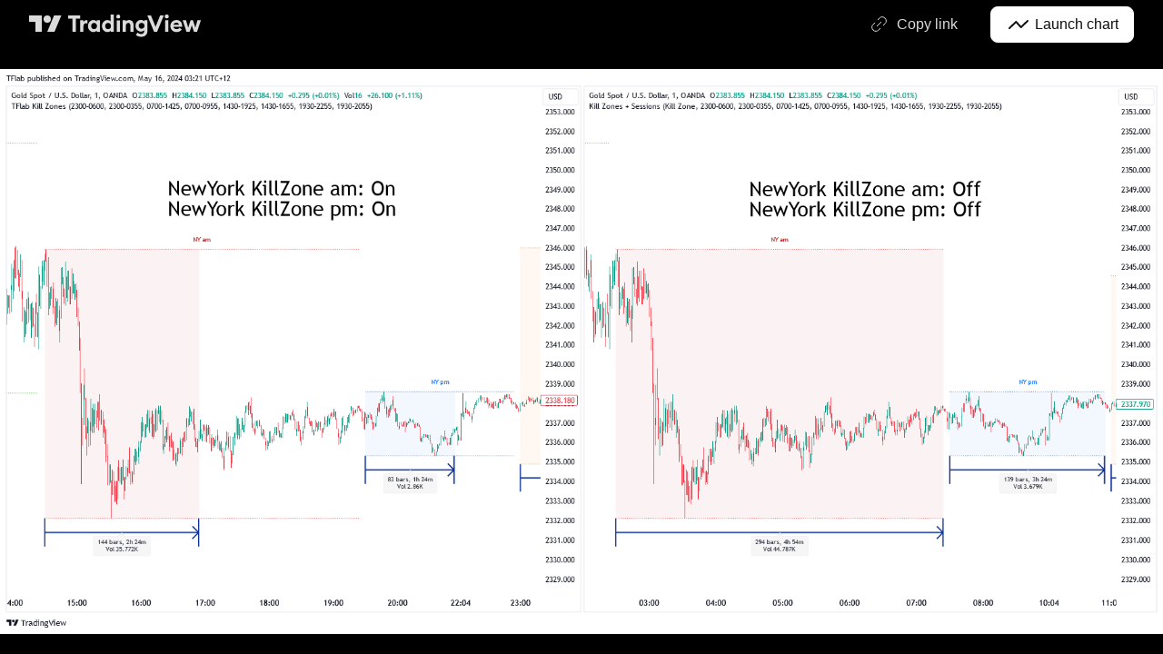

--- FILE ---
content_type: application/javascript; charset=utf-8
request_url: https://static.tradingview.com/static/bundles/snapshot.03d495b43e70e6b277d8.js
body_size: 20306
content:
(self.webpackChunktradingview=self.webpackChunktradingview||[]).push([[40972],{456076:e=>{e.exports={pills:"pills-PVWoXu5j",primary:"primary-PVWoXu5j",gray:"gray-PVWoXu5j",selected:"selected-PVWoXu5j",grouped:"grouped-PVWoXu5j",active:"active-PVWoXu5j",disableActiveOnTouch:"disableActiveOnTouch-PVWoXu5j",disableActiveStateStyles:"disableActiveStateStyles-PVWoXu5j",withGrouped:"withGrouped-PVWoXu5j","quiet-primary":"quiet-primary-PVWoXu5j",green:"green-PVWoXu5j",red:"red-PVWoXu5j",blue:"blue-PVWoXu5j",secondary:"secondary-PVWoXu5j",ghost:"ghost-PVWoXu5j"}},430110:e=>{e.exports={lightButton:"lightButton-bYDQcOkp",link:"link-bYDQcOkp",ltr:"ltr-bYDQcOkp",rtl:"rtl-bYDQcOkp","typography-regular16px":"typography-regular16px-bYDQcOkp","typography-medium16px":"typography-medium16px-bYDQcOkp","typography-regular14px":"typography-regular14px-bYDQcOkp","typography-semibold14px":"typography-semibold14px-bYDQcOkp","typography-semibold16px":"typography-semibold16px-bYDQcOkp",content:"content-bYDQcOkp",visuallyHidden:"visuallyHidden-bYDQcOkp",nowrap:"nowrap-bYDQcOkp",ellipsisContainer:"ellipsisContainer-bYDQcOkp",textWrapContainer:"textWrapContainer-bYDQcOkp",textWrapWithEllipsis:"textWrapWithEllipsis-bYDQcOkp",slot:"slot-bYDQcOkp",caret:"caret-bYDQcOkp",activeCaret:"activeCaret-bYDQcOkp",xsmall:"xsmall-bYDQcOkp",withStartSlot:"withStartSlot-bYDQcOkp",withEndSlot:"withEndSlot-bYDQcOkp",noContent:"noContent-bYDQcOkp",wrap:"wrap-bYDQcOkp",small:"small-bYDQcOkp",medium:"medium-bYDQcOkp"}},306939:e=>{e.exports={button:"button-D4RPB3ZC",iconOnly:"iconOnly-D4RPB3ZC",withStartSlot:"withStartSlot-D4RPB3ZC",withEndSlot:"withEndSlot-D4RPB3ZC",startSlotWrap:"startSlotWrap-D4RPB3ZC",endSlotWrap:"endSlotWrap-D4RPB3ZC",xsmall:"xsmall-D4RPB3ZC",small:"small-D4RPB3ZC",medium:"medium-D4RPB3ZC",large:"large-D4RPB3ZC",xlarge:"xlarge-D4RPB3ZC",content:"content-D4RPB3ZC",link:"link-D4RPB3ZC",blue:"blue-D4RPB3ZC",primary:"primary-D4RPB3ZC",secondary:"secondary-D4RPB3ZC",gray:"gray-D4RPB3ZC",green:"green-D4RPB3ZC",red:"red-D4RPB3ZC",black:"black-D4RPB3ZC",slot:"slot-D4RPB3ZC",stretch:"stretch-D4RPB3ZC",grouped:"grouped-D4RPB3ZC",adjustPosition:"adjustPosition-D4RPB3ZC",firstRow:"firstRow-D4RPB3ZC",firstCol:"firstCol-D4RPB3ZC","no-corner-top-left":"no-corner-top-left-D4RPB3ZC","no-corner-top-right":"no-corner-top-right-D4RPB3ZC","no-corner-bottom-right":"no-corner-bottom-right-D4RPB3ZC","no-corner-bottom-left":"no-corner-bottom-left-D4RPB3ZC",textWrap:"textWrap-D4RPB3ZC",multilineContent:"multilineContent-D4RPB3ZC",primaryText:"primaryText-D4RPB3ZC",secondaryText:"secondaryText-D4RPB3ZC"}},823231:e=>{e.exports={header:"header-eELU9HTa","logo-container":"logo-container-eELU9HTa",logo:"logo-eELU9HTa","logo-text":"logo-text-eELU9HTa",button:"button-eELU9HTa","intent-dark":"intent-dark-eELU9HTa","button-content":"button-content-eELU9HTa","button-text":"button-text-eELU9HTa","button-icon":"button-icon-eELU9HTa","launch-button-content":"launch-button-content-eELU9HTa","launch-button-icon":"launch-button-icon-eELU9HTa","launch-button":"launch-button-eELU9HTa",
toastContainer:"toastContainer-eELU9HTa"}},400578:e=>{e.exports={toastLayerDefault:"toastLayerDefault-YQhlIDDS",defaultPaddings:"defaultPaddings-YQhlIDDS"}},507458:(e,t,n)=>{"use strict";function o(){return navigator.androidClipboard??navigator.clipboard}function r(e){return i(e,null)}function i(e,t){const n=e.files&&e.files.length>0;if(!n&&t&&t.eventPhase>0)return a(t,e),Promise.resolve();if(!n){let t=!1;const n=n=>{n.stopImmediatePropagation(),a(n,e),t=!0};try{document.addEventListener("copy",n,!0),document.execCommand("copy")}finally{document.removeEventListener("copy",n,!0)}if(t)return Promise.resolve()}return async function(e){const t=o();if(!t||!t.write||!window.ClipboardItem)throw new DOMException("ClipboardApi is not supported","NotSupportedError");const n={};for(const t of e.files||[])n[t.type]=t;e.text&&(n["text/plain"]=e.text);e.html&&(n["text/html"]=e.html);return t.write([new window.ClipboardItem(n)])}(e)}function a(e,t){e.preventDefault();const n=e.clipboardData;t.text&&n.setData("text/plain",t.text),t.html&&n.setData("text/html",t.html)}async function s(e,t){const n=o();if("text/plain"===t&&!n.write){const t=await e;return n.writeText(await t.text())}if(!n||!n.write||!window.ClipboardItem)throw new DOMException("ClipboardApi is not supported","NotSupportedError");let r=null;try{r=new window.ClipboardItem({[t]:e})}catch(n){r=new window.ClipboardItem({[t]:await e})}if(r)return n.write([r]);throw new Error("ClipboardApi is not supported")}n.r(t),n.d(t,{copyToClipboard:()=>r,getClipboard:()=>o,writeImpl:()=>i,writePromiseUsingApi:()=>s})},207639:(e,t,n)=>{"use strict";function o(e,...t){return e&&"object"==typeof e?(0===t.length||t.forEach((t=>{null!=t&&"object"==typeof t&&Object.keys(t).forEach((n=>{const i=e[n],a=t[n];if(a===e)return;const s=Array.isArray(a);if(a&&(r(a)||s)){let t;t=s?i&&Array.isArray(i)?i:[]:i&&r(i)?i:{},e[n]=o(t,a)}else void 0!==a&&(e[n]=a)}))})),e):e}function r(e){if(!e||"[object Object]"!==Object.prototype.toString.call(e))return!1;const t=Object.getPrototypeOf(e);if(!t)return!0;const n=Object.hasOwnProperty.toString,o=t.hasOwnProperty("constructor")&&t.constructor;return"function"==typeof o&&n.call(o)===n.call(Object)}n.d(t,{deepExtend:()=>o})},87745:(e,t,n)=>{"use strict";function o(e,t){return t||null==e||("string"==typeof e||Array.isArray(e))&&0===e.length}n.d(t,{isIconOnly:()=>o})},729926:(e,t,n)=>{"use strict";n.d(t,{ButtonGroupContext:()=>o});const o=n(50959).createContext({isInButtonGroup:!1,isGroupPrimary:!1})},643528:(e,t,n)=>{"use strict";n.d(t,{LightAnchorButton:()=>f,LightButton:()=>r.LightButton});var o=n(92874),r=n(25e3),i=n(50959),a=n(14388),s=n(551080),c=n(203323),l=n(8626),u=n(430110),d=n.n(u),p=n(456076),h=n.n(p);function f(e){
const{className:t,isSelected:n,children:r,iconOnly:u,ellipsis:p,showCaret:f,forceDirection:m,endSlot:w,startSlot:g,color:v,variant:y,reference:b,size:_,enableActiveStateStyles:E,renderComponent:S=a.CustomComponentDefaultLink,typography:C,textWrap:x=!1,maxLines:T,style:P={},isActive:O,isPills:D,dataQaId:k,onFocus:A,onBlur:L,onMouseOver:N,onMouseOut:B,onClick:I,isActiveCaret:F,id:R,tabIndex:M,title:U,href:W,rel:V,target:j,role:H,tooltipText:z,...G}=e,Z=(0,l.filterDataProps)(G),Q=(0,l.filterAriaProps)(G),$=x?T??2:1,Y=$>0?{...P,"--ui-lib-light-button-content-max-lines":$}:P;return i.createElement(S,{onFocus:A,onBlur:L,onMouseOver:N,onMouseOut:B,onClick:I,id:R,tabIndex:M,title:U,href:W,rel:V,target:j,role:H,...Z,...Q,className:(0,o.useLightButtonClasses)({...h(),...d()},{className:t,isSelected:n,isActive:O,isPills:D,children:r,iconOnly:u,showCaret:f,forceDirection:m,color:v,variant:y,size:_,enableActiveStateStyles:E,typography:C,textWrap:x,isLink:!0,endSlot:w,startSlot:g}),reference:(0,s.isomorphicRef)(b),style:Y,dataQaId:k},i.createElement(c.LightButtonContent,{showCaret:f,isActiveCaret:f&&(D||O||n||F),iconOnly:u,ellipsis:p,textWrap:x,endSlot:w,startSlot:g,tooltipText:z},r))}},92874:(e,t,n)=>{"use strict";n.d(t,{useLightButtonClasses:()=>u});var o=n(50959),r=n(497754),i=n.n(r),a=n(728804),s=n(87745),c=n(301792),l=n(729926);const u=(e,t,n)=>{const r=(0,o.useContext)(a.CustomBehaviourContext),{className:u,isSelected:d,children:p,showCaret:h,forceDirection:f,iconOnly:m,color:w="gray",variant:g="primary",size:v="medium",enableActiveStateStyles:y=r.enableActiveStateStyles,typography:b,isLink:_=!1,textWrap:E,isPills:S,isActive:C,startSlot:x,endSlot:T}=t,P=e[`typography-${((e,t,n)=>{if(n){const e=n.replace(/^\D+/g,"");return t?`semibold${e}`:n}switch(e){case"xsmall":return t?"semibold14px":"regular14px";case"small":case"medium":return t?"semibold16px":"regular16px";default:return""}})(v,d||S,b||void 0)}`],O=(0,o.useContext)(c.ControlGroupContext),{isInButtonGroup:D,isGroupPrimary:k}=(0,o.useContext)(l.ButtonGroupContext);return i()(u,e.lightButton,_&&e.link,C&&e.active,d&&e.selected,(0,s.isIconOnly)(p,m)&&e.noContent,!!x&&e.withStartSlot,(h||!!T)&&e.withEndSlot,n&&e.withGrouped,f&&e[f],e[k?"primary":g],e[k?"gray":w],e[v],P,!y&&e.disableActiveStateStyles,O.isGrouped&&e.grouped,E&&e.wrap,D&&e.disableActiveOnTouch,S&&e.pills)}},203323:(e,t,n)=>{"use strict";n.d(t,{LightButtonContent:()=>f});var o=n(50959),r=n(497754),i=n.n(r),a=n(843085),s=n(87745),c=n(79205),l=n(602948),u=n.n(l),d=n(430110),p=n.n(d);const h=e=>o.createElement(c.Icon,{className:i()(p().caret,e&&p().activeCaret),icon:u()});function f(e){const{showCaret:t,iconOnly:n,ellipsis:r=!0,textWrap:c,tooltipText:l,children:u,endSlot:d,startSlot:f,isActiveCaret:m}=e;[d,t].filter((e=>!!e));return o.createElement(o.Fragment,null,f&&o.createElement("span",{className:i()(p().slot,p().startSlot)},f),!(0,s.isIconOnly)(u,n)&&o.createElement("span",{
className:i()(p().content,!c&&p().nowrap,"apply-overflow-tooltip","apply-overflow-tooltip--check-children-recursively","apply-overflow-tooltip--allow-text"),"data-overflow-tooltip-text":l??(0,a.getTextForTooltip)(u)},c||r?o.createElement(o.Fragment,null,o.createElement("span",{className:i()(!c&&r&&p().ellipsisContainer,c&&p().textWrapContainer,c&&r&&p().textWrapWithEllipsis)},u),o.createElement("span",{className:p().visuallyHidden,"aria-hidden":!0},u)):o.createElement(o.Fragment,null,u,o.createElement("span",{className:p().visuallyHidden,"aria-hidden":!0},u))),d&&o.createElement("span",{className:i()(p().slot,p().endSlot)},d),t&&h(m))}},25e3:(e,t,n)=>{"use strict";n.d(t,{LightButton:()=>p});var o=n(50959),r=n(301792),i=n(92874),a=n(203323),s=n(8626),c=n(430110),l=n.n(c),u=n(456076),d=n.n(u);function p(e){const{isGrouped:t}=o.useContext(r.ControlGroupContext),{reference:n,className:c,isSelected:u,children:p,iconOnly:h,ellipsis:f,showCaret:m,forceDirection:w,endSlot:g,startSlot:v,color:y,variant:b,size:_,enableActiveStateStyles:E,typography:S,textWrap:C=!1,maxLines:x,style:T={},isPills:P,isActive:O,tooltipText:D,role:k,dataQaId:A,name:L,onFocus:N,onBlur:B,onMouseEnter:I,onMouseLeave:F,onMouseOver:R,onMouseOut:M,onClick:U,onAnimationEnd:W,onPointerOver:V,onPointerOut:j,onKeyDown:H,autoFocus:z,isActiveCaret:G,id:Z,disabled:Q,tabIndex:$,value:Y,title:X,type:q,...K}=e,J=(0,s.filterDataProps)(K),ee=(0,s.filterAriaProps)(K),te=C?x??2:1,ne=te>0?{...T,"--ui-lib-light-button-content-max-lines":te}:T;return o.createElement("button",{name:L,onFocus:N,onBlur:B,onMouseEnter:I,onMouseLeave:F,onMouseOver:R,onMouseOut:M,onClick:U,onAnimationEnd:W,onPointerOver:V,onPointerOut:j,onKeyDown:H,autoFocus:z,id:Z,disabled:Q,tabIndex:$,value:Y,title:X,type:q,"data-qa-id":A,...J,...ee,className:(0,i.useLightButtonClasses)({...d(),...l()},{className:c,isSelected:u,children:p,iconOnly:h,showCaret:m,forceDirection:w,endSlot:g,startSlot:v,color:y,variant:b,size:_,enableActiveStateStyles:E,typography:S,textWrap:C,isPills:P,isActive:O},t),ref:n,style:ne,role:k},o.createElement(a.LightButtonContent,{showCaret:m,isActiveCaret:m&&(P||O||u||G),iconOnly:h,ellipsis:f,textWrap:C,tooltipText:D,endSlot:g,startSlot:v},p))}},311239:(e,t,n)=>{"use strict";n.d(t,{SquareAnchorButton:()=>d.SquareAnchorButton,SquareButton:()=>u});var o=n(221191),r=n(50959),i=n(843085),a=n(301792),s=n(8626);function c(e,t){return n=>{if(t)return n.preventDefault(),void n.stopPropagation();e?.(n)}}function l(e){const{className:t,color:n,variant:o,size:r,stretch:i,iconOnly:a,startSlot:c,endSlot:l,primaryText:u,secondaryText:d,...p}=e;return{...p,...(0,s.filterDataProps)(e),...(0,s.filterAriaProps)(e)}}function u(e){const{reference:t,tooltipText:n,disabled:s,onClick:u,onMouseOver:d,onMouseOut:p,onMouseDown:h,onMouseEnter:f,"aria-disabled":m,...w}=e,{isGrouped:g,cellState:v,disablePositionAdjustment:y}=(0,r.useContext)(a.ControlGroupContext),b=(0,o.getSquareButtonClasses)({...w,isGrouped:g,cellState:v,disablePositionAdjustment:y
}),_=n??(e.primaryText?[e.primaryText,e.secondaryText].join(" "):(0,i.getTextForTooltip)(e.children));return r.createElement("button",{...l(w),"aria-disabled":s||m,tabIndex:e.tabIndex??(s?-1:0),className:b,ref:t,onClick:c(u,s),onMouseDown:c(h,s),onMouseOver:c(d,s),onMouseOut:c(p,s),onMouseEnter:c(f,s),"data-overflow-tooltip-text":_},r.createElement(o.SquareButtonContent,{...w}))}var d=n(951144)},951144:(e,t,n)=>{"use strict";n.d(t,{SquareAnchorButton:()=>c});var o=n(50959),r=n(301792),i=n(8626),a=n(221191);function s(e){const{className:t,color:n,variant:o,size:r,stretch:a,iconOnly:s,startSlot:c,endSlot:l,...u}=e;return{...u,...(0,i.filterDataProps)(e),...(0,i.filterAriaProps)(e)}}function c(e){const{reference:t}=e,{isGrouped:n,cellState:i,disablePositionAdjustment:c}=(0,o.useContext)(r.ControlGroupContext),l=(0,a.getSquareButtonClasses)({...e,isGrouped:n,cellState:i,disablePositionAdjustment:c,isAnchor:!0});return o.createElement("a",{...s(e),className:l,ref:t},o.createElement(a.SquareButtonContent,{...e}))}},221191:(e,t,n)=>{"use strict";n.d(t,{SquareButtonContent:()=>d,getSquareButtonClasses:()=>u});var o=n(50959),r=n(497754),i=n.n(r),a=n(307754),s=n(306939),c=n.n(s);const l="apply-overflow-tooltip apply-overflow-tooltip--check-children-recursively apply-overflow-tooltip--allow-text apply-common-tooltip";function u(e){const{size:t="medium",variant:n="primary",color:o="brand",stretch:r=!1,startSlot:s,endSlot:u,iconOnly:d=!1,className:p,isGrouped:h,cellState:f,disablePositionAdjustment:m=!1,primaryText:w,secondaryText:g,isAnchor:v=!1}=e,y="brand"===o?"black":o,b=function(e){let t="";return 0!==e&&(1&e&&(t=i()(t,c()["no-corner-top-left"])),2&e&&(t=i()(t,c()["no-corner-top-right"])),4&e&&(t=i()(t,c()["no-corner-bottom-right"])),8&e&&(t=i()(t,c()["no-corner-bottom-left"]))),t}((0,a.getGroupCellRemoveRoundBorders)(f)),_=d&&(s||u);return i()(p,c().button,c()[t],c()[y],c()[n],r&&c().stretch,s&&c().withStartIcon,u&&c().withEndIcon,_&&c().iconOnly,b,h&&c().grouped,h&&!m&&c().adjustPosition,h&&f.isTop&&c().firstRow,h&&f.isLeft&&c().firstCol,w&&g&&c().multilineContent,v&&c().link,l)}function d(e){const{startSlot:t,iconOnly:n,children:r,endSlot:a,primaryText:s,secondaryText:u}=e;if(t&&a&&n)return o.createElement("span",{className:i()(c().slot,c().startSlotWrap)},t);const d=n&&(t??a),p=!t&&!a&&!n&&!r&&s&&u;return o.createElement(o.Fragment,null,t&&o.createElement("span",{className:i()(c().slot,c().startSlotWrap)},t),r&&!d&&o.createElement("span",{className:c().content},r),a&&o.createElement("span",{className:i()(c().slot,c().endSlotWrap)},a),p&&!d&&function(e){return e.primaryText&&e.secondaryText&&o.createElement("div",{className:i()(c().textWrap,l)},o.createElement("span",{className:c().primaryText}," ",e.primaryText," "),"string"==typeof e.secondaryText?o.createElement("span",{className:c().secondaryText}," ",e.secondaryText," "):o.createElement("span",{className:c().secondaryText},o.createElement("span",null,e.secondaryText.firstLine),o.createElement("span",null,e.secondaryText.secondLine)))}(e))}},301792:(e,t,n)=>{
"use strict";n.d(t,{ControlGroupContext:()=>i,defaultCellState:()=>r});var o=n(50959);const r={isTop:!0,isRight:!0,isBottom:!0,isLeft:!0},i=o.createContext({isGrouped:!1,cellState:r})},307754:(e,t,n)=>{"use strict";function o(e){let t=0;return e.isTop&&e.isLeft||(t+=1),e.isTop&&e.isRight||(t+=2),e.isBottom&&e.isLeft||(t+=8),e.isBottom&&e.isRight||(t+=4),t}n.d(t,{getGroupCellRemoveRoundBorders:()=>o})},834995:(e,t,n)=>{"use strict";function o(e){const{reference:t,...n}=e;return{...n,ref:t}}n.d(t,{renameRef:()=>o})},14388:(e,t,n)=>{"use strict";n.d(t,{CustomComponentDefaultLink:()=>i});var o=n(50959),r=n(834995);function i(e){const{dataQaId:t,...n}=e;return o.createElement("a",{"data-qa-id":t,...(0,r.renameRef)(n)})}o.PureComponent},728804:(e,t,n)=>{"use strict";n.d(t,{CustomBehaviourContext:()=>o,presetDefault:()=>r,presetPlatform:()=>i});const o=(0,n(50959).createContext)({enableActiveStateStyles:!0});o.displayName="CustomBehaviourContext";const r={enableActiveStateStyles:!0},i={enableActiveStateStyles:!1}},909358:(e,t,n)=>{"use strict";n.d(t,{useIsFirstRender:()=>r,useIsNonFirstRender:()=>i});var o=n(50959);function r(){const[e,t]=(0,o.useState)(!0);return(0,o.useEffect)((()=>{t(!1)}),[]),e}function i(){return!r()}},132734:(e,t,n)=>{"use strict";n.d(t,{Icon:()=>r});var o=n(50959);const r=o.forwardRef(((e,t)=>{const{icon:n="",title:r,ariaLabel:i,ariaLabelledby:a,ariaHidden:s,...c}=e,l=!!(r||i||a);return o.createElement("span",{role:"img",...c,ref:t,"aria-label":i,"aria-labelledby":a,"aria-hidden":s||!l,title:r,dangerouslySetInnerHTML:{__html:n}})}))},79205:(e,t,n)=>{"use strict";n.d(t,{Icon:()=>o.Icon});var o=n(132734)},430495:(e,t,n)=>{"use strict";n.d(t,{Portal:()=>l,PortalContext:()=>u});var o=n(50959),r=n(632227),i=n(942762),a=n(351290),s=n(593110),c=n(692822);class l extends o.PureComponent{constructor(){super(...arguments),this._uuid=(0,i.nanoid)()}componentWillUnmount(){this._manager().removeWindow(this._uuid)}render(){const e=this._manager().ensureWindow(this._uuid,this.props.layerOptions);e.style.top=this.props.top||"",e.style.bottom=this.props.bottom||"",e.style.left=this.props.left||"",e.style.right=this.props.right||"",e.style.pointerEvents=this.props.pointerEvents||"";const t=this.props.className;return t&&("string"==typeof t?e.classList.add(t):e.classList.add(...t)),this.props.shouldTrapFocus&&!e.hasAttribute(s.FOCUS_TRAP_DATA_ATTRIBUTE)&&e.setAttribute(s.FOCUS_TRAP_DATA_ATTRIBUTE,"true"),this.props["aria-hidden"]&&e.setAttribute("aria-hidden","true"),r.createPortal(o.createElement(u.Provider,{value:this},this.props.children),e)}moveToTop(){this._manager().moveToTop(this._uuid)}_manager(){return null===this.context?(0,a.getRootOverlapManager)():this.context}}l.contextType=c.SlotContext;const u=o.createContext(null)},692822:(e,t,n)=>{"use strict";n.d(t,{Slot:()=>r,SlotContext:()=>i});var o=n(50959);class r extends o.Component{shouldComponentUpdate(){return!1}render(){return o.createElement("div",{style:{position:"fixed",zIndex:150,left:0,top:0},ref:this.props.reference})}}const i=o.createContext(null)},
8626:(e,t,n)=>{"use strict";function o(e){return i(e,a)}function r(e){return i(e,s)}function i(e,t){const n=Object.entries(e).filter(t),o={};for(const[e,t]of n)o[e]=t;return o}function a(e){const[t,n]=e;return 0===t.indexOf("data-")&&"string"==typeof n}function s(e){return 0===e[0].indexOf("aria-")}function c(e,t){const n=o(e);return t&&(n["data-qa-id"]=t),n}n.d(t,{filterAriaProps:()=>r,filterCheckedDataProps:()=>c,filterDataProps:()=>o,filterProps:()=>i,isAriaAttribute:()=>s,isDataAttribute:()=>a})},593110:(e,t,n)=>{"use strict";n.d(t,{FOCUS_TRAP_DATA_ATTRIBUTE:()=>o});const o="data-focus-trap"},889144:(e,t,n)=>{"use strict";n.d(t,{getFirstFocusableDescendant:()=>s,getLastFocusableDescendant:()=>c,getNextFocusable:()=>a});var o=n(355734),r=n(873509);const i=(e=document.documentElement)=>(0,r.getSelectorTreeWalker)(e,o.FOCUSABLE_SELECTOR);function a(e,t){const n=i(t);return n.currentNode=e,n.nextNode()}function s(e){const t=i(e);return(0,r.getFirstDescendant)(t)}function c(e){const t=i(e);return(0,r.getLastDescendant)(t)}},843085:(e,t,n)=>{"use strict";n.d(t,{getTextForTooltip:()=>a});var o=n(50959);const r=e=>(0,o.isValidElement)(e)&&Boolean(e.props.children),i=(e,t=!0)=>null==e||"boolean"==typeof e||"{}"===JSON.stringify(e)?"":e.toString()+(t?" ":""),a=e=>Array.isArray(e)||(0,o.isValidElement)(e)?o.Children.toArray(e).reduce(((e,t)=>{let n="";return n=(0,o.isValidElement)(t)&&r(t)?a(t.props.children):(0,o.isValidElement)(t)&&!r(t)?"":i(t),e.concat(n)}),"").trim():i(e,!1)},242956:(e,t,n)=>{"use strict";n.d(t,{ignoreOnSSR:()=>i});var o=n(50959),r=n(909358);function i(e){return t=>(0,r.useIsNonFirstRender)()?o.createElement(e,{...t}):null}},551080:(e,t,n)=>{"use strict";function o(e){return t=>{e.forEach((e=>{"function"==typeof e?e(t):null!=e&&(e.current=t)}))}}function r(e){return o([e])}n.d(t,{isomorphicRef:()=>r,mergeRefs:()=>o})},351290:(e,t,n)=>{"use strict";n.d(t,{OverlapManager:()=>a,getRootOverlapManager:()=>c});var o=n(650151),r=n(593110);class i{constructor(){this._storage=[]}add(e){this._storage.push(e)}remove(e){this._storage=this._storage.filter((t=>e!==t))}has(e){return this._storage.includes(e)}getItems(){return this._storage}}class a{constructor(e=document){this._storage=new i,this._windows=new Map,this._index=0,this._document=e,this._container=e.createDocumentFragment()}setContainer(e){const t=this._container,n=null===e?this._document.createDocumentFragment():e;!function(e,t){Array.from(e.childNodes).forEach((e=>{e.nodeType===Node.ELEMENT_NODE&&t.appendChild(e)}))}(t,n),this._container=n}registerWindow(e){this._storage.has(e)||this._storage.add(e)}ensureWindow(e,t={position:"fixed",direction:"normal"}){const n=this._windows.get(e);if(void 0!==n)return n;this.registerWindow(e);const o=this._document.createElement("div");if(o.style.position=t.position,o.style.zIndex=this._index.toString(),o.dataset.id=e,void 0!==t.index){const e=this._container.childNodes.length;if(t.index>=e)this._container.appendChild(o);else if(t.index<=0)this._container.insertBefore(o,this._container.firstChild);else{
const e=this._container.childNodes[t.index];this._container.insertBefore(o,e)}}else"reverse"===t.direction?this._container.insertBefore(o,this._container.firstChild):this._container.appendChild(o);return this._windows.set(e,o),++this._index,o}unregisterWindow(e){this._storage.remove(e);const t=this._windows.get(e);void 0!==t&&(null!==t.parentElement&&t.parentElement.removeChild(t),this._windows.delete(e))}getZindex(e){const t=this.ensureWindow(e);return parseInt(t.style.zIndex||"0")}moveLastWindowToTop(){const e=this._storage.getItems(),t=e[e.length-1];t&&this.moveToTop(t)}moveToTop(e){if(this.getZindex(e)!==this._index){const t=this.ensureWindow(e);this._windows.forEach(((e,n)=>{e.hasAttribute(r.FOCUS_TRAP_DATA_ATTRIBUTE)&&e.setAttribute(r.FOCUS_TRAP_DATA_ATTRIBUTE,e===t?"true":"false")})),t.style.zIndex=(++this._index).toString()}}removeWindow(e){this.unregisterWindow(e)}}const s=new WeakMap;function c(e=document){const t=e.getElementById("overlap-manager-root");if(null!==t)return(0,o.ensureDefined)(s.get(t));{const t=new a(e),n=function(e){const t=e.createElement("div");return t.style.position="absolute",t.style.zIndex=150..toString(),t.style.top="0px",t.style.left="0px",t.id="overlap-manager-root",t.dataset.qaId="overlap-manager-root",t}(e);return s.set(n,t),t.setContainer(n),e.body.appendChild(n),t}}},927301:(e,t,n)=>{"use strict";n.r(t),n.d(t,{capitalizeFirstLetterInWord:()=>f,decodeHTMLEntities:()=>l,encodeHTMLEntities:()=>u,getFirstSegmentOrCodePointString:()=>m,htmlEscape:()=>d,removeSpaces:()=>h,removeTags:()=>p});const o=/[<"'&>]/g,r=e=>`&#${e.charCodeAt(0)};`,i={"&lt;":"<","&gt;":">","&quot;":'"',"&apos;":"'","&amp;":"&","&#60;":"<","&#62;":">","&#34;":'"',"&#39;":"'","&#039;":"'","&#38;":"&"},a=Object.assign({},...Object.entries(i).map((([e,t])=>({[t]:e})))),s=new RegExp(Object.keys(i).join("|"),"g"),c=new RegExp(Object.keys(a).join("|"),"g");function l(e){return e.replace(s,(e=>i[e]||e))}function u(e){return e.replace(c,(e=>a[e]||e))}function d(e){return e.replace(o,r)}function p(e=""){return e.replace(/(<([^>]+)>)/gi,"")}function h(e=""){return e.replace(/\s+/g,"")}function f(e=""){return e.replace(/\b\w/g,(e=>e.toUpperCase()))}function m(e){const t=Intl.Segmenter;if(t){const n=new t(void 0,{granularity:"grapheme"}),[{segment:o}={segment:null}]=n.segment(e);return o?.toUpperCase()??null}{const t=e.codePointAt(0);return t?String.fromCodePoint(t).toUpperCase():null}}},395975:(e,t,n)=>{"use strict";n.r(t),n.d(t,{ToastLayerDefault:()=>h,initToastLayerDefault:()=>f});var o=n(50959),r=n(924230);const i=o.lazy((async()=>({
default:(await Promise.all([n.e(14186),n.e(26184),n.e(29903),n.e(24840),n.e(7204),n.e(12874),n.e(20541),n.e(68650),n.e(6656),n.e(97406),n.e(51307),n.e(62560),n.e(92124),n.e(98703),n.e(4857),n.e(94425),n.e(68448),n.e(35711),n.e(28903),n.e(96421),n.e(86623),n.e(21147),n.e(30184),n.e(87844),n.e(67007),n.e(96046),n.e(93973),n.e(35336),n.e(51384),n.e(32945),n.e(3975),n.e(74150),n.e(668),n.e(14983),n.e(64561),n.e(66541),n.e(62306),n.e(28223),n.e(65329),n.e(31009),n.e(65826),n.e(30297),n.e(40050),n.e(2373),n.e(53287),n.e(16035),n.e(93500),n.e(10324),n.e(35756)]).then(n.bind(n,50097))).ToastLayer})));function a(){return o.createElement(r.IsomorphicSuspense,{fallback:null},o.createElement(i,null))}var s=n(430495),c=n(904237),l=n(351290),u=n(242956),d=n(400578),p=n.n(d);const h=(0,u.ignoreOnSSR)((e=>{const{className:t,disableDefaultPaddings:n}=e;return o.createElement(s.Portal,{className:[t,p().toastLayerDefault,n?void 0:p().defaultPaddings]},o.createElement(a,null))}));function f(e={}){const t=(0,l.getRootOverlapManager)().ensureWindow("toasts-layer-container-default");t.classList.add(p().toastLayerDefault),e.className&&t.classList.add(e.className),e.disableDefaultPaddings||t.classList.add(p().defaultPaddings);const n=(0,c.createRoot)(t),r=o.createElement(a);n.render(r)}},62374:(e,t,n)=>{"use strict";n.d(t,{evercookie:()=>r});n(824293);var o=n(66974);const r=new window.evercookie({domain:(0,o.isProd)()?".tradingview.com":location.hostname,lso:!1})},376240:(e,t,n)=>{"use strict";n.d(t,{initFromInitData:()=>i});var o=n(588948),r=n(909740);function i(){(0,o.updateInitData)();const e=(0,o.getInitData)();!r.watchedTheme.value()&&"theme"in e&&(0,r.setTheme)(e.theme)}},909740:(e,t,n)=>{"use strict";n.d(t,{setTheme:()=>r,watchedTheme:()=>o});const o=new(n(77294).WatchedValue);function r(e){o.setValue(e)}o.subscribe((e=>{!function(e,t=window){const n="theme-"+e,o=t.document.documentElement.classList;for(const e of Array.from(o))e.startsWith("theme-")&&e!==n&&o.remove(e);o.add(n),t.document.documentElement.dataset.theme=e}(e,window)}))},345848:(e,t,n)=>{"use strict";n.d(t,{disableTrackingEvents:()=>c,trackEvent:()=>s});var o=n(735566),r=n(313266);n(251954);const i=(0,o.getLogger)("Common.TrackEvent");let a=!1;const s=(e,t,n)=>{if(a)return;let o=(e?e+":":"")+t;n&&(o+=" "+n),i.logNormal(o),(0,r.isFeaturesetEnabled)("widget")||!window._UNIT_TESTS&&window.gtag&&window.gtag("event",t,{event_category:e,event_label:n})};function c(){a=!0}},494966:(e,t,n)=>{"use strict";n.d(t,{safeShortName:()=>r});var o=n(149340);function r(e){try{return(0,o.shortName)(e)}catch(t){return e}}},923872:(e,t,n)=>{"use strict";n.d(t,{useIsServer:()=>i});var o=n(50959);const r=()=>()=>{};function i(){return(0,o.useSyncExternalStore)(r,(()=>!1),(()=>!0))}},924230:(e,t,n)=>{"use strict";n.d(t,{IsomorphicSuspense:()=>i});var o=n(50959),r=n(923872);function i(e){const{fallback:t}=e;return(0,r.useIsServer)()?o.createElement(o.Fragment,null,t):o.createElement(o.Suspense,{...e})}},149340:e=>{"use strict";var t=[{d:"E-Mini S&P 500",t:"ES"},{d:"E-Mini Nasdaq 100",t:"NQ"},{
d:"Gold",t:"GC"},{d:"Silver",t:"SI"},{d:"Crude Oil WTI",t:"CL"},{d:"Natural Gas",t:"NG"},{d:"Australian Dollar",t:"6A"},{d:"Australian Dollar (Floor)",t:"AD"},{d:"Euro FX",t:"6E"},{d:"Euro FX (Floor)",t:"EC"},{d:"Corn",t:"ZC"},{d:"Corn (Floor)",t:"C"},{d:"Eurodollar",t:"GE"},{d:"Eurodollar (Floor)",t:"ED"}],n=function(){var e=[{pattern:"(",ctor:i},{pattern:")",ctor:a},{pattern:"+",ctor:c},{pattern:"-",ctor:l},{pattern:"*",ctor:u},{pattern:"/",ctor:d},{pattern:"^",ctor:p},{pattern:/\d+(?:\.\d*|(?![a-zA-Z0-9_!:.&]))|\.\d+/,ctor:w},{pattern:/\./,ctor:y},{pattern:/[a-zA-Z0-9_\u0370-\u1FFF_\u2E80-\uFFFF][a-zA-Z0-9_\u0020\u0370-\u1FFF_\u2E80-\uFFFF_!|:.&]*|'.+?'/,ctor:m},{pattern:/'[^']*/,ctor:v},{pattern:/[\0-\x20\s]+/,ctor:r}];function n(e,t){var n=function(){};return n.prototype=t.prototype,e.prototype=new n,e}function o(){}function r(e){this.value=e}function i(){}function a(){}function s(){}function c(){}function l(){}function u(){}function d(){}function p(){}o.prototype.toString=function(){return this.value},n(r,o),n(i,o),i.prototype.value="(",n(a,o),a.prototype.value=")",n(s,o),n(c,s),c.prototype.value="+",c.prototype.precedence=0,c.prototype.commutative=!0,n(l,s),l.prototype.value="-",l.prototype.precedence=0,l.prototype.commutative=!1,n(u,s),u.prototype.value="*",u.prototype.precedence=1,u.prototype.commutative=!0,n(d,s),d.prototype.value="/",d.prototype.precedence=1,d.prototype.commutative=!1,n(p,s),p.prototype.value="^",p.prototype.precedence=2,p.prototype.commutative=!1;var h=/^'?(?:([A-Z0-9_]+):)?(.*?)'?$/i,f=/[+\-/*]/;function m(e){this.value=e}function w(e){this.value=e}function g(e){this.value=e}function v(){m.apply(this,arguments)}function y(){w.apply(this,arguments)}n(m,o),m.prototype.toString=function(){if(this.hasOwnProperty("_ticker")){var e=f.test(this._ticker)?"'":"";return e+(this._exchange?this._exchange+":":"")+this._ticker+e}return this.value},m.prototype.parse=function(){var e=h.exec(this.value);e[1]&&(this._exchange=e[1]),this._ticker=e[2]},m.prototype.parseAsFutures=function(){this.hasOwnProperty("_ticker")||this.parse();for(var e=function(e){return t.some((function(t){return t.t===e}))},n=2;n>=1;--n){var o=this._ticker.slice(0,n);if(e(o)){this._root=o,this._contract=this._ticker.slice(n);break}}},m.prototype.exchange=function(e){if(this.hasOwnProperty("_ticker")||this.parse(),!(arguments.length>0))return this._exchange;null==e?delete this._exchange:this._exchange=e+""},m.prototype.ticker=function(e){if(this.hasOwnProperty("_ticker")||this.parse(),!(arguments.length>0))return this._ticker;null==e?delete this._ticker:this._ticker=e+"",delete this._root,delete this._contract},m.prototype.root=function(e){if(this.hasOwnProperty("_root")||this.parseAsFutures(),!(arguments.length>0))return this._root;null==e?delete this._root:(this._root=e+"",this._root&&(this._ticker=this._root+(this._contract||"")))},m.prototype.contract=function(e){if(this.hasOwnProperty("_contract")||this.parseAsFutures(),!(arguments.length>0))return this._root;null==e?delete this._contract:(this._contract=e+"",
this._root&&(this._ticker=this._root+this._contract))},n(w,o),w.prototype.toString=function(){return this.hasOwnProperty("_normalizedValue")?this._normalizedValue:this.value},w.prototype.parse=function(){this._normalizedValue=this.value.replace(/^0+|\.0*$/g,"").replace(/(\.\d*?)0+$/,"$1").replace(/^(\.|$)/,"0$1")},g.prototype.toString=function(){return this.value},n(v,m),v.prototype.isIncomplete=!0,v.prototype.incompleteSuggest=function(){if("'"!==this.value)return String("'")},n(y,w),y.prototype.isIncomplete=!0;var b=new RegExp(e.map((function(e){return"("+("string"==typeof e.pattern?e.pattern.replace(/[\^$()[\]{}*+?|\\]/g,"\\$&"):e.pattern.source)+")"})).concat(".").join("|"),"g");function _(t,n){var o,i=[];e:for(;o=b.exec(t);){for(var a=e.length;a--;)if(o[a+1]){if(e[a].ctor){var s=new e[a].ctor(o[a+1]);s._offset=o.index,i.push(s)}continue e}var c=new g(o[0]);c._offset=o.index,i.push(c)}if(n&&n.recover){var l;for(a=i.length;a--;){var u=i[a];if(u instanceof w||u instanceof m){if(void 0!==l){var d=new m(""),p=i.splice(a,l-a+1,d);d.value=p.map((function(e){return e.value})).join("")}l=a}else u instanceof r||(l=void 0)}}return i}function E(e){for(var t=[],n=0;n<e.length;n++)e[n]instanceof r||t.push(e[n]);return t}function S(e){e=E(e);for(var t,n=[],o=[],r=0;r<e.length;r++){var c=e[r];if(c instanceof s)o.length&&o[o.length-1].minPrecedence>c.precedence&&(o[o.length-1].minPrecedence=c.precedence);else if(c instanceof i)o.push(t={minPrecedence:1/0,openBraceIndex:r});else if(c instanceof a){var l=e[(t=o.pop()).openBraceIndex-1],u=e[r+1];u instanceof s&&!(u.precedence<=t.minPrecedence)||!(!(l instanceof s)||l.precedence<t.minPrecedence||l.precedence===t.minPrecedence&&l.commutative)||(n.unshift(t.openBraceIndex),n.push(r),o.length&&o[o.length-1].minPrecedence>t.minPrecedence&&(o[o.length-1].minPrecedence=t.minPrecedence))}}for(r=n.length;r--;)e.splice(n[r],1);return e}function C(e){if("string"!=typeof e)throw new TypeError("expression must be a string");return(e=_(e)).filter((function(e){return e instanceof m})).map((function(e){return e.exchange()})).filter((function(e){return e}))}function x(e){return 1!==(e=C(e)).length?null:e[0]}function T(e,t){return(e=C(e)).some((function(e){return t.includes((e||"").toUpperCase())}))}function P(e){return e.join("")}return{tokenize:_,validate:function(e){for(var t="init",n="var",o=t,c={warnings:[],errors:[],isEmpty:!0},l=[],u=0;u<e.length;u++){if(!((p=e[u])instanceof r)){if(delete c.isEmpty,p.isIncomplete){var d={status:"incomplete",reason:"incomplete_token",offset:p._offset,token:p};if(p.incompleteSuggest&&(d.recover={append:p.incompleteSuggest()}),c.warnings.push(d),u!==e.length-1){d.status="error";continue}}if(p instanceof m||p instanceof w){if(o===n){c.errors.push({status:"error",reason:"unexpected_token",offset:p._offset,token:p});continue}o=n}else if(p instanceof s){if(o!==n){c.errors.push({status:"error",reason:"unexpected_token",offset:p._offset,token:p});continue}o="operator"}else if(p instanceof i){if(o===n){c.errors.push({status:"error",reason:"unexpected_token",
offset:p._offset,token:p});continue}l.push(p),o=t}else if(p instanceof a){if(o!==n){c.errors.push({status:"error",reason:"unexpected_token",offset:p._offset,token:p});continue}l.pop()||c.errors.push({status:"error",reason:"unbalanced_brace",offset:p._offset,token:p,recover:{prepend:new i}}),o=n}else p instanceof g&&c.errors.push({status:"error",reason:"unparsed_entity",offset:p._offset,token:p})}}for(c.braceBalance=l.length,o!==n&&c.warnings.push({status:"incomplete"});l.length;){var p;d={status:"incomplete",reason:"unbalanced_brace",offset:(p=l.pop())._offset,token:p};o===n&&(d.recover={append:new a}),c.warnings.push(d)}return c.currentState=o,0===c.warnings.length&&delete c.warnings,0===c.errors.length&&delete c.errors,c},factorOutBraces:S,normalizeTokens:function(e){for(var t=0;t<e.length;t++)e[t].parse&&e[t].parse();return e},flip:function(e){var t=function(e){for(var t,n=0,o=1,c=2,l=3,u=n,p=0,h=0;h<e.length;h++){var f=e[h];if(!(f instanceof r))switch(u){case n:if(!(f instanceof w&&1==+f.value))return!1;u=o;break;case o:if(!(u===o&&f instanceof d))return!1;u=c,t=h+1;break;case c:if(f instanceof i)u=l,p=1;else if(f instanceof s)return!1;break;case l:f instanceof i?p++:f instanceof a&&--p<=0&&(u=c)}}return e.slice(t)}(e);return S(t||[new w("1"),new d,new i].concat(e).concat(new a))},hasBatsSymbols:function(e){return T(e,["BATS"])},hasEodSymbols:function(e){return(e=x(e))&&-1!==e.toUpperCase().indexOf("_EOD")},hasChxjpySymbols:function(e){return T(e,["CHXJPY"])},hasFreeDelaySymbols:function(e){return T(e,pro.getProductsByType(pro.PRODUCT_TYPES.exchange).map((function(e){return e.exchange.toUpperCase()+"_DLY"})))},getExchange:x,getExchanges:C,isExchange:function(e,t){return!!(e=x(e))&&e.substring(0,t.length)===t},SymbolToken:m,IncompleteSymbolToken:v,NumberToken:w,BinaryOperatorToken:s,OpenBraceToken:i,CloseBraceToken:a,ticker:function(e){return new m(e).ticker()},shortName:function(e){if("string"!=typeof e)throw new TypeError("expression must be a string");var t=S(E(_(e)));return t.forEach((function(e){e instanceof m&&e.exchange(null)})),P(t)},normalize:function(e){if("string"!=typeof e)throw new TypeError("expression must be a string");return P(S(E(_(e))))}}}();e.exports=n},439611:(e,t,n)=>{"use strict";n.d(t,{MouseClickAutoBlurHandler:()=>a,initMouseClickAutoBlurHandler:()=>s});var o=n(481251),r=n(184277);const i="data-mouse-click-auto-blur";class a{constructor(){this._handler=e=>{document.activeElement instanceof HTMLElement&&((0,r.isKeyboardClick)(e)||e.target instanceof Element&&"INPUT"!==document.activeElement.tagName&&null!==document.activeElement.closest(`[${i}]`)&&document.activeElement.blur())},window.addEventListener("click",this._handler,!0)}static attributes(e=!0){return e?{[i]:!0}:{}}}const s=(0,o.default)((()=>new a))},549847:(e,t,n)=>{"use strict";var o=n(50959),r=n(632227),i=(n(261684),n(251924)),a=n(174079),s=n(444372),c=n(497754),l=n(79205),u=n(311239),d=n(643528),p=n(507458),h=n(990257),f=n(776734),m=n(359365),w=n(494966),g=n(699270),v=n(395975);n(659863)
;var y=n(776351),b=n(303572),_=n(929414),E=n(937933),S=n(823231);function C(e){return o.createElement("a",{href:"/","aria-label":s.t(null,void 0,n(208988)),className:S["logo-container"]},o.createElement(l.Icon,{icon:y,className:S.logo}),o.createElement(l.Icon,{icon:b,className:S["logo-text"]}))}function x(e){const t=(0,o.useRef)(null),r=s.t(null,void 0,n(724946)),[i,a]=(0,o.useState)(r);return(0,o.useEffect)((()=>{window.initData.symbol&&a(s.t(null,{replace:{symbol:(0,w.safeShortName)(window.initData.symbol)}},n(844090)))}),[]),o.createElement("header",{className:S.header},o.createElement(C,null),o.createElement(d.LightButton,{color:"gray",variant:"ghost",onClick:async function(){await(0,p.copyToClipboard)({text:window.location.href}),t.current&&((0,h.showTooltip)(t.current),(0,h.debounceHideTooltip)())},reference:function(e){t.current=e},className:c(S.button,S["intent-dark"])},o.createElement("span",{className:S["button-content"]},o.createElement(l.Icon,{icon:_,className:S["button-icon"]}),o.createElement("span",{className:S["button-text"]},s.t(null,void 0,n(181939))))),o.createElement(u.SquareButton,{onClick:function(){const e=new URL("chart",window.location.origin);window.initData.symbol&&e.searchParams.set("symbol",window.initData.symbol);window.open(e,"_blank")},className:S["launch-button"]},o.createElement("span",{className:S["launch-button-content"]},o.createElement(l.Icon,{className:S["launch-button-icon"],icon:E}),o.createElement("span",null,i))))}function T(e,t){!async function(e,t){const{createToast:o}=await Promise.all([n.e(1675),n.e(29903),n.e(7204),n.e(94425),n.e(67007),n.e(93973),n.e(35336),n.e(28223),n.e(16035),n.e(17474)]).then(n.bind(n,616035));o(e,t)}(t,e)}async function P(){const{toastAd:e}=await Promise.all([n.e(41001),n.e(24377),n.e(8721),n.e(78717),n.e(38336)]).then(n.bind(n,488071));e.setPlacement(g.Placement.Screenshot).addTargeting("placement",g.PlacementTargeting.Screenshot).start(!0)}var O=n(588948),D=n(376240);(0,O.updateInitData)(),(0,D.initFromInitData)();const k=document.querySelector(".tv-snapshot-header");r.render(o.createElement((function(e){return(0,o.useEffect)((()=>{Promise.all([n.e(72939),n.e(53013)]).then(n.bind(n,526225)).then((e=>e.syncUserConversionData("snapshot",!1))).then((e=>{const{user:t}=e,n=t.available_offers.black_friday||t.available_offers.cyber_monday;if(e.is_authenticated){if(n?.is_available){const e=m.OFFERS.black_friday in t.available_offers?m.OFFERS.black_friday:m.OFFERS.cyber_monday;return T(t.pro_plan||"free",e),t.id}return t.pro_plan||P(),t.id}if(n?.is_available){T("visitor",m.OFFERS.black_friday in t.available_offers?m.OFFERS.black_friday:m.OFFERS.cyber_monday)}else P()})).then((async e=>{const t=await(0,f.getTracker)();t?.setUserId(e),t?.trackPageView()}))}),[]),o.createElement("div",{className:S.page},o.createElement(x,null),o.createElement(v.ToastLayerDefault,{className:S.toastContainer,disableDefaultPaddings:!0}))}),null),k),window.loginStateChange=new i.Delegate,window.pro=new a.Pro({})},699270:(e,t,n)=>{"use strict";var o,r,i;n.d(t,{AdUnit:()=>r,
Placement:()=>i,PlacementTargeting:()=>o}),function(e){e.Symbols="symbols",e.Platform="platform",e.Profile="profile",e.PublishedOpenedIdea="published opened idea",e.OpenedIdea="opened idea chart",e.HeatMap="heatmap",e.Screener="screener",e.MainPage="main page",e.NewsPage="news page",e.NewsFeed="news feed",e.NewsSymbols="news symbols",e.NewsMarkets="news markets",e.IdeasStreamFeed="ideas stream feeds",e.Screenshot="screenshot"}(o||(o={})),function(e){e.IdeasStream="ideas stream",e.Platform="platform",e.PublishedIdea="published idea",e.NewMainIdeasStream="new main ideas stream",e.News="news",e.SymbolOverview="symbol overview"}(r||(r={})),function(e){e.Symbols="symbols",e.Platform="platform",e.Profile="profile",e.OpenedIdea="opened idea",e.Feeds="feeds",e.HeatMap="heatmap",e.Screener="screener",e.MainPage="main page",e.NewsPage="news page",e.NewsFeed="news feed",e.NewsSymbols="news symbols",e.NewsMarkets="news markets",e.Screenshot="screenshot"}(i||(i={}))},261684:(e,t,n)=>{"use strict";n.r(t);var o=n(226722),r=n(345848),i=n(954912);async function a(e){if(!(e.target&&e.target instanceof Element))return;const t=e.target.closest(".js-follow-user");if(!t)return;const{followUserHandler:o}=await Promise.all([n.e(82076),n.e(29172),n.e(45607)]).then(n.bind(n,663519));await o(t)}var s=n(900608),c=n(66974),l=n(49437),u=n(735566);const d=(0,u.getLogger)("Common.Evercookie");var p=n(62374);const h=(0,u.getLogger)("Common.Evercookie");window.TradingView=window.TradingView||{};const f=/^[0-9a-f]{8}-[0-9a-f]{4}-[1-5][0-9a-f]{3}-[89ab][0-9a-f]{3}-[0-9a-f]{12}$/i;class m{constructor(){this._cookieName="tv_ecuid",this._env=null,this.check=()=>{if(this._isEcNotAvailable()||l.TVLocalStorage.getItem("_tv_ec_ignore_username")===window.user.username)return;const e=window.user.id;this._getEcUids().catch((e=>{h.logWarn(`Error thrown inside getEcUids(). Leave evercookie data untouched. User: ${window.user.username} (${window.user.id})\nActual error: ${e}`)})).then((t=>{if(void 0===t)return void h.logWarn(`getEcUids() returned no data. Leave evercookie data untouched. User: ${window.user.username} (${window.user.id})`);let o=t.localEcUid;const r=t.remoteEcUids;o&&f.test(o)||(o=(0,s.guid)(),p.evercookie.set(this._cookieName,o));const a=t=>{t.subscription_canceled&&Promise.all([n.e(81191),n.e(26184),n.e(6739),n.e(61224),n.e(82930),n.e(31869),n.e(32227),n.e(18932)]).then(n.bind(n,383032)).then((e=>e.createTrialCanceledDialog())),e===window.user.id&&t.is_suspicious?l.TVLocalStorage.setItem("is_suspicious","1"):l.TVLocalStorage.removeItem("is_suspicious")};r&&0!==r.length&&-1!==r.indexOf(o)||e!==window.user.id||function(e){const t=new FormData;return t.append("ecuid",e),(0,i.fetch)("/accounts/set-ecuid/",{body:t,credentials:"include",method:"POST"}).then((e=>{if(e.ok)return e.json().catch((e=>{d.logWarn(`Error in reponse.json() of /accounts/set-ecuid/. User: ${window.user.username} (${window.user.id})\nActual error: ${e}`)}));throw new Error("Unable to set remote ecuids. Response was not OK")}))}(o).then(a)})).catch((e=>{
h.logError(e.message+` User: ${window.user.username} (${window.user.id})`)}))},this._isEcNotAvailable()||(this._env=(0,c.environment)(),(0,c.isDebug)()&&(this._cookieName+="_"+this._env))}_isEcNotAvailable(){return window.TradingView.onWidget?.()||!window.user}_getLocalEcUid(){return new Promise((e=>{p.evercookie.get(this._cookieName,(t=>{e(t)}))}))}_getEcUids(){return new Promise(((e,t)=>{let n;this._getLocalEcUid().then((e=>(n=e,function(e){return new Promise(((t,n)=>{const o=new FormData;e&&o.append("local_ecuid",e),(0,i.fetch)("/accounts/get-ecuid/",{body:o,credentials:"include",method:"POST"}).then((e=>{if(e.ok)return e.json().catch((e=>{d.logWarn(`Error in reponse.json() of /accounts/get-ecuid/. User: ${window.user.username} (${window.user.id})\nActual error: ${e}`)}));throw new Error("Unable to get remote ecuids. Response was not OK")})).then((e=>{t(e)})).catch((e=>{n(e)}))}))}(e)))).then((t=>{if(void 0===t)throw new Error(`getRemoteEcUids() returned no response. User: ${window.user.username} (${window.user.id})`);e({localEcUid:n,remoteEcUids:t.ecuids})})).catch((e=>{t(e)}))}))}}var w=n(691840),g=n(638456),v=n(314802),y=n(799786),b=n(861482);var _=n(251954),E=n(309103),S=n(172840);function C(e,t="x"){let n=!1;return"x"!==t&&"both"!==t||(n=n||e.offsetWidth<e.scrollWidth),"y"!==t&&"both"!==t||(n=n||e.offsetHeight<e.scrollHeight),n}function x(e,t="x"){for(const n of Array.from(e.children))if(n instanceof HTMLElement&&(C(n,t)||x(n,t)))return!0;return!1}function T(e){let t="x";return e.matches(".apply-overflow-tooltip--direction_both")?t="both":e.matches(".apply-overflow-tooltip--direction_y")&&(t="y"),t}function P(e){const t=e.getAttribute("data-overflow-tooltip-html");if(t)return{type:"html",data:t};const n=e.getAttribute("data-overflow-tooltip-text");if(n)return{type:"text",data:n};if(e.matches?.(".apply-overflow-tooltip--allow-text")){return{type:"text",data:e.textContent||""}}const o=Array.from(e.childNodes).reduce(((e,t)=>(t.nodeType===Node.TEXT_NODE&&e.push(t.textContent||""),e)),[]).join("").trim();return o?{type:"text",data:o}:{type:"none"}}function O(e,t){let n=!1;const o=e.children;for(let e=0;e<o.length;e++){const r=o[e];if(r instanceof HTMLElement&&C(r,t)){n=!0;break}}return n}function D(e){const t=e.target;if(t instanceof HTMLElement&&(t.matches(".apply-overflow-tooltip-focus")||t.querySelector(".apply-overflow-tooltip-focus"))){const e=t.matches(".apply-overflow-tooltip")?t:t.querySelector(".apply-overflow-tooltip"),n=T(e);if(e.matches(".apply-overflow-tooltip--check-children-recursively")){if(!x(e,n))return}else if(e.matches(".apply-overflow-tooltip--check-children")){if(!O(e,n))return}else if(!C(e,n))return;(0,E.showOnElement)(t,{content:P(e)});const o=()=>{(0,E.hide)(),t.removeEventListener("blur",o),t.removeEventListener("active-descendant-blur",o)};t.addEventListener("blur",o),t.addEventListener("active-descendant-blur",o)}}(0,S.whenDocumentReady)((()=>{document.addEventListener("mouseenter",(e=>{const t=e.target;if(t instanceof HTMLElement&&t.matches(".apply-overflow-tooltip")){const e=T(t)
;if(t.matches(".apply-overflow-tooltip--check-children-recursively")){if(!x(t,e))return}else if(t.matches(".apply-overflow-tooltip--check-children")){if(!O(t,e))return}else if(!C(t,e))return;(0,E.showOnElement)(t,{content:P(t)});const n=()=>{(0,E.hide)(),["mouseleave","mousedown"].forEach((e=>t.removeEventListener(e,n)))};["mouseleave","mousedown"].forEach((e=>t.addEventListener(e,n)))}}),!0),document.addEventListener("focus",D,!0),document.addEventListener("active-descendant-focus",D,!0)}));var k=n(251924),A=n(403902),L=n(207639);function N(e){return()=>{e()}}var B=n(591800),I=n(593110),F=n(889144);const R=`[${I.FOCUS_TRAP_DATA_ATTRIBUTE}="true"]`;class M{constructor(){this._handleMouseDown=()=>{this._forwardTab=void 0},this._handleKeyDown=e=>{this._forwardTab=void 0,[9,B.Modifiers.Shift+9].includes((0,B.hashFromEvent)(e))&&(this._forwardTab=!e.shiftKey)},this._handleFocus=e=>{const t=e.target;if(void 0===this._forwardTab||!(t instanceof HTMLElement))return;const n=this._findDeepestFocusTrapElement(document.documentElement);if(!(n instanceof HTMLElement)||!n||n.contains(t))return;e.preventDefault(),e.stopPropagation(),t.blur();const o=n.compareDocumentPosition(t);if(o&Node.DOCUMENT_POSITION_PRECEDING||o&Node.DOCUMENT_POSITION_FOLLOWING){const e=this._forwardTab?W(n):W(n,!0);e instanceof HTMLElement&&e.focus()}},document.documentElement.addEventListener("focus",this._handleFocus,{capture:!0}),document.documentElement.addEventListener("keydown",this._handleKeyDown,{capture:!0}),document.documentElement.addEventListener("mousedown",this._handleMouseDown,{capture:!0})}destroy(){document.documentElement.removeEventListener("focus",this._handleFocus,{capture:!0}),document.documentElement.removeEventListener("keydown",this._handleKeyDown,{capture:!0}),document.documentElement.removeEventListener("mousedown",this._handleMouseDown,{capture:!0})}_findDeepestFocusTrapElement(e){const t=e.querySelectorAll(R);let n=null,o=-1;return t.forEach((t=>{const r=this._calculateParentCount(t,e);r>o&&(o=r,n=t)})),n}_calculateParentCount(e,t){let n=0,o=e.parentElement;for(;o&&o!==t;)"true"===o.getAttribute(I.FOCUS_TRAP_DATA_ATTRIBUTE)&&n++,o=o.parentElement;return n}}const U=N((()=>new M));function W(e,t){return t?(0,F.getLastFocusableDescendant)(e):(0,F.getFirstFocusableDescendant)(e)}const V=N((()=>{U()}));var j=n(439611);var H=n(93322),z=n(641261),G=n(665343),Z=n(384295),Q=n(162127),$=n(579629);let Y,X;function q(){if(window.initData.lfs){const e=document.getElementsByClassName("js-admin-warning")[0];document.body.removeChild(e)}let e=!0;[/^\/chart\//,/^\/share-your-love\//,/^\/pine\//].forEach((t=>{t.test(window.location.pathname)&&(e=!1)})),e&&window.location.reload()}function K(e){window.user=(0,L.deepExtend)({},e),window.TradingView.changeLoginState(!0)}function J(e){{const e=document.documentElement;e.classList.toggle("is-authenticated",window.is_authenticated),e.classList.toggle("is-not-authenticated",!window.is_authenticated)}window.TVSettings&&window.TVSettings.sync(window.user.settings),
window.is_authenticated?(e&&!1!==window.user.profile_data_filled||void 0===X||X.check(),e||(Promise.all([n.e(24032),n.e(79515),n.e(32227),n.e(19158)]).then(n.bind(n,444139)).then((e=>e.offerButtonLoginStateChangeInit())),(0,g.onGoPro)()&&window.location.reload()),!1===window.user.profile_data_filled&&((0,g.checkPageType)("mobile")||(0,v.isOnMobileAppPage)("any")||window.location.pathname.startsWith("/privacy-policy")||window.location.pathname.startsWith("/policies")||(0,S.whenDocumentReady)((()=>{(0,w.showSignModal)({mode:"create-account",onUnmountEvent:()=>{window.user.social_registration?(n.e(22947).then(n.bind(n,113452)).then((({registrationEvent:e})=>{e("Social")})),(0,z.trackGTagAdsEvent)(z.GTagEvent.RegistrationCompleted),(0,G.trackTwitterEvent)(G.TwitterEvent.RegistrationCompleted),(0,Z.trackCmEvent)(Z.CmEvent.RegistrationCompleted),delete window.user.social_registration):o.TVXWindowEvents.emit("loginStateChange",JSON.stringify({is_authenticated:window.is_authenticated,user:window.user}))}})}),!0),(0,r.trackEvent)("Conversion","First login"),delete window.user.profile_data_filled),Q.availableOffers.runOrUpdate((()=>{window.TradingView.setTrialAvailiable((0,$.isTrialAvailableForUser)(window.user,window.is_authenticated))}))):Q.availableOffers.runOrUpdate((e=>{Object.keys(e).forEach((t=>{const n=t;e[n].available_for_anons||delete e[n]})),window.user={username:"Guest",following:"0",followers:"0",ignore_list:[],available_offers:e},l.TVLocalStorage.removeItem("trial_availiable")}))}Y=window.loginStateChange?window.loginStateChange:window.loginStateChange=new k.Delegate,Y.subscribe(null,J),(0,y.createGroup)({desc:"Support"}).add({desc:"Open",hotkey:y.Modifiers.Mod+191,handler:()=>(0,b.showSupportDialog)({initialState:"shortcuts"})}),o.TVXWindowEvents.on("loginStateChange",(e=>{const t=JSON.parse(e);window.user=t.user,window.is_authenticated=!!t.is_authenticated,Y.fire()})),o.TVXWindowEvents.on("signOut",(()=>{q()})),(()=>{const e="user-obj-changed",t={};window.crossTabSyncUserAttr=t=>{const n={};t instanceof Array?t.forEach((e=>{n[e]=window.user[e]})):n[t]=window.user[t],o.TVXWindowEvents.emit(e,JSON.stringify(n))},o.TVXWindowEvents.on(e,(e=>{const n=JSON.parse(e);let o;for(o in n)if(n.hasOwnProperty(o)){window.user[o]=n[o];(t[o]||[]).forEach((e=>{e.fire(n[o])}))}}))})(),window.TradingView.changeLoginState=e=>{window.is_authenticated=!!e,o.TVXWindowEvents.emit("loginStateChange",JSON.stringify({is_authenticated:window.is_authenticated,user:window.user})),window.is_authenticated&&_.emit(A.GLOBAL_EVENT_SIGN_IN_SUCCESS),Y.fire()},window.loginUser=K,window.addEventListener("storage",(e=>{"login_user"===e.key&&null!==e.newValue&&K(JSON.parse(e.newValue))})),window.TradingView.signOut=()=>{const e={...window.user};(0,i.fetch)("/accounts/logout/",{method:"POST",headers:{accept:"html"},credentials:"same-origin"}).then((()=>{window.TradingView.changeLoginState(!1),o.TVXWindowEvents.emit("signOut"),q()})).catch((()=>{window.user=e,window.TradingView.changeLoginState(!0)}))},X=new m,window.loginRequiredDelegate=new k.Delegate,
window.runOrSignIn=(e,t)=>{t||(t={});const n=[];t.paidAccountCheck&&n.push((()=>(0,H.paidAccountCheck)({successButtonText:t.paidAccountSuccessButtonText}))),window.is_authenticated?n.reduce(((e,t)=>e.then(t)),Promise.resolve()).then(e).catch((()=>{})):(0,w.showSignModal)({source:t.source,sourceMeta:t.sourceMeta,feature:t.feature,mode:t.mode,signinSuccess:e,startTrial:t.startTrial,onUnmountEvent:t.onUnmountEvent,username:t.username})},window.is_authenticated&&o.TVXWindowEvents.on("user-status-declared",(e=>{window.user.declared_status=e})),window.onLoginStateChange=J,window.TradingView.setTrialAvailiable=e=>{l.TVLocalStorage.setItem("trial_availiable",e?"1":"0")},window.TradingView.notificationsChanged=new k.Delegate,document.body.addEventListener("click",a),V(),(0,j.initMouseClickAutoBlurHandler)()},162127:(e,t,n)=>{"use strict";n.r(t),n.d(t,{availableOffers:()=>r});var o=n(954912);const r=new class{constructor(){this._isInvalid=!0,this._offers={}}runOrUpdate(e){this._isInvalid?window.requestIdleCallback?window.requestIdleCallback((()=>this._updateOffers().then(e))):setTimeout((()=>this._updateOffers().then(e)),0):e(this._offers)}getData(){return this._offers}invalidate(e){this._isInvalid=!0,this.runOrUpdate(e??(()=>{}))}setInitial(e){this._isInvalid=!1,this._offers=e}ensureOffers(){return new Promise((e=>this.runOrUpdate(e)))}withAvailableOffers(e){return async(...t)=>(await this.ensureOffers(),e(...t))}async _updateOffers(){return window.user.available_offers||(window.user.available_offers={}),this._updateOffersPromise||(this._updateOffersPromise=(0,o.fetch)("/api/v1/offers/",{method:"GET",credentials:"include"}).then((async e=>{const t=await e.json();return delete this._updateOffersPromise,this._isInvalid=!1,this._offers=Object.entries(t).reduce(((e,[t,n])=>(n&&(e[t]=n),e)),{}),window.user.available_offers=this._offers,t})).catch((()=>({})))),this._updateOffersPromise}}},359365:(e,t,n)=>{"use strict";n.d(t,{LastChanceType:()=>i,OFFERS:()=>o,OfferKind:()=>r});const o={trial:"trial",early_access:"early_access",black_friday:"black_friday",cyber_monday:"cyber_monday",custom_discount:"custom_discount",longer_cycle:"longer_cycle",upgrade:"upgrade",extend:"extend",last_chance:"last_chance",one_usd:"one_usd",one_usd_yearly:"one_usd_yearly",three_months:"three_months",unsubscribe:"unsubscribe",six_months:"six_months",coupon:"coupon"},r={early_access:"early_access",black_friday:"black_friday",last_chance:"last_chance",one_usd:"1 usd offer",three_months:"3 months offer",six_months:"six_months",unsubscribe:"unsubscribe",custom_discount:"custom_discount"};var i;!function(e){e.TwoWeeks="LastChance_2w",e.TwoDays="LastChance_2d",e.Hours="LastChance_24h"}(i||(i={}))},990257:(e,t,n)=>{"use strict";n.d(t,{debounceHideTooltip:()=>s,showTooltip:()=>u});var o=n(290484),r=n(309103),i=n(183358),a=n(444372);const s=(0,o.default)(c,1500);function c(){document.removeEventListener("scroll",c),document.removeEventListener("touchstart",c),document.removeEventListener("mouseout",c),(0,r.hide)()}const l=400;function u(e,t={}){
const{initialDelay:o=l,leaveOnMouseOut:s,withoutThumbsupIcon:u,text:d=a.t(null,void 0,n(223339))}=t;(0,r.showOnElement)(e,{below:!0,tooltipDelay:o,content:{type:"html",data:`${d}${u?"":` <span style="vertical-align: middle;">${i}</span>`}`}}),document.addEventListener("scroll",c),document.addEventListener("touchstart",c),s||document.addEventListener("mouseout",c)}},403902:(e,t,n)=>{"use strict";n.d(t,{GLOBAL_EVENT_SIGN_IN_SUCCESS:()=>o,showEmailKey:()=>a,signupSource:()=>r,signupSourceMeta:()=>i});const o="GLOBAL_EVENT_SIGN_IN_SUCCESS";const r="signupSource",i="signupSourceMeta",a="auto-show-email-for-signin"},861482:(e,t,n)=>{"use strict";n.d(t,{showSupportDialog:()=>r});n(659863);var o=n(162127);function r(e){return Promise.all([n.e(55199),n.e(26184),n.e(10648),n.e(62419),n.e(29903),n.e(24840),n.e(7204),n.e(61504),n.e(84592),n.e(12874),n.e(84509),n.e(20541),n.e(68650),n.e(62156),n.e(22691),n.e(58572),n.e(72834),n.e(87828),n.e(27877),n.e(18013),n.e(54123),n.e(3406),n.e(52964),n.e(67877),n.e(95626),n.e(75070),n.e(51307),n.e(62560),n.e(11285),n.e(70835),n.e(65644),n.e(28415),n.e(78820),n.e(30608),n.e(78160),n.e(94425),n.e(30931),n.e(66857),n.e(24309),n.e(8522),n.e(11417),n.e(17066),n.e(26149),n.e(83663),n.e(38582),n.e(15001),n.e(47546),n.e(71435),n.e(9501),n.e(32227),n.e(84434),n.e(16708),n.e(98777),n.e(27812),n.e(87222),n.e(77049),n.e(18628),n.e(77317),n.e(61197),n.e(25514),n.e(79778),n.e(12293),n.e(18375),n.e(57274)]).then(n.bind(n,430620)).then((t=>o.availableOffers.runOrUpdate((()=>new t.SupportDialog(e).open()))))}},579629:(e,t,n)=>{"use strict";n.d(t,{isTrialAvailableForUser:()=>r});var o=n(359365);function r(e,t){const n=e.available_offers||{};return t&&void 0!==n[o.OFFERS.trial]}},602948:e=>{e.exports='<svg xmlns="http://www.w3.org/2000/svg" viewBox="0 0 18 18" width="18" height="18"><path fill="currentColor" d="M3.92 7.83 9 12.29l5.08-4.46-1-1.13L9 10.29l-4.09-3.6-.99 1.14Z"/></svg>'},937933:e=>{e.exports='<svg xmlns="http://www.w3.org/2000/svg" viewBox="0 0 28 28" width="28" height="28"><path fill="currentColor" d="M24.72 9.3a1 1 0 0 1-.03 1.42l-7.3 7a1 1 0 0 1-1.43-.05l-4.71-5.23-6.56 6.28a1 1 0 1 1-1.38-1.44l7.3-7a1 1 0 0 1 1.43.05l4.71 5.23 6.56-6.28a1 1 0 0 1 1.41.03z"/></svg>'},183358:e=>{
e.exports='<svg xmlns="http://www.w3.org/2000/svg" width="16" height="16" fill="none"><g clip-path="url(#clip0)"><path fill="#FFDB5E" d="M13.651 7.972c0-.168-.04-.325-.107-.468-.447-1.442-2.54-1.337-5.516-1.407-.498-.012-.213-.6-.038-1.89.113-.838-.428-2.127-1.337-2.127-1.5 0-.057 1.183-1.383 4.108-.708 1.562-2.291.687-2.291 2.257v3.573c0 .61.06 1.198.919 1.295.833.093.646.687 1.847.687h6.015a1.112 1.112 0 0 0 1.11-1.111c0-.254-.088-.486-.232-.673.34-.19.573-.55.573-.966a1.1 1.1 0 0 0-.232-.672c.341-.19.576-.55.576-.967 0-.303-.123-.578-.32-.779a1.105 1.105 0 0 0 .416-.86z"/><path fill="#EE9547" d="M9.673 9.083h2.867c.39 0 .757-.209.956-.544a.292.292 0 0 0-.502-.298.53.53 0 0 1-.454.259H9.604a.528.528 0 0 1 0-1.056h1.962a.292.292 0 0 0 0-.583H9.603a1.112 1.112 0 0 0-1.11 1.111c0 .342.158.644.4.848a1.107 1.107 0 0 0-.332.791c0 .343.16.646.404.85a1.105 1.105 0 0 0 .14 1.693 1.102 1.102 0 0 0 .042 1.52c.208.208.49.325.785.326h1.828a1.117 1.117 0 0 0 .956-.544.292.292 0 0 0-.502-.298.531.531 0 0 1-.454.258H9.932a.528.528 0 0 1 0-1.055H12.1a1.117 1.117 0 0 0 .956-.544.292.292 0 1 0-.501-.298.526.526 0 0 1-.454.259H9.745a.529.529 0 0 1 0-1.056h2.697a1.116 1.116 0 0 0 .956-.544.292.292 0 0 0-.501-.298.525.525 0 0 1-.455.259h-2.77a.529.529 0 0 1 0-1.056z"/></g><defs><clipPath id="clip0"><path fill="#fff" d="M0 0h12v12H0z" transform="translate(2 2)"/></clipPath></defs></svg>'},303572:e=>{
e.exports='<svg xmlns="http://www.w3.org/2000/svg" viewBox="0 0 147 28" width="147" height="28"><path fill="currentColor" d="M4.793 22.024h3.702V7.519h4.843V4.02H0v3.5h4.793v14.504zM13.343 22.024h3.474v-6.06c0-2.105 1.09-3.373 2.74-3.373.582 0 1.039.101 1.571.279V9.345a3.886 3.886 0 00-1.166-.152c-1.42 0-2.713.938-3.145 2.18V9.346h-3.474v12.679zM27.796 22.303c1.75 0 3.068-.888 3.652-1.7v1.42h3.474V9.346h-3.474v1.42c-.584-.811-1.902-1.699-3.652-1.699-3.372 0-5.959 3.043-5.959 6.618 0 3.576 2.587 6.619 5.96 6.619zm.736-3.17c-1.928 0-3.196-1.445-3.196-3.448 0-2.004 1.268-3.45 3.196-3.45 1.927 0 3.195 1.446 3.195 3.45 0 2.003-1.268 3.448-3.195 3.448zM43.193 22.303c1.75 0 3.068-.888 3.651-1.7v1.42h3.474V3.007h-3.474v7.76c-.583-.812-1.901-1.7-3.651-1.7-3.373 0-5.96 3.043-5.96 6.618 0 3.576 2.587 6.619 5.96 6.619zm.735-3.17c-1.927 0-3.195-1.445-3.195-3.448 0-2.004 1.268-3.45 3.195-3.45 1.927 0 3.195 1.446 3.195 3.45 0 2.003-1.268 3.448-3.195 3.448zM55.166 7.412a2.213 2.213 0 002.232-2.206A2.213 2.213 0 0055.166 3a2.224 2.224 0 00-2.206 2.206 2.224 2.224 0 002.206 2.206zm-1.724 14.612h3.474V9.49h-3.474v12.533zM59.998 22.024h3.474v-6.187c0-2.435 1.192-3.601 2.815-3.601 1.445 0 2.232 1.116 2.232 2.941v6.847h3.474v-7.43c0-3.296-1.826-5.528-4.894-5.528-1.649 0-2.942.71-3.627 1.724V9.345h-3.474v12.679zM80.833 18.65c-1.75 0-3.22-1.319-3.22-3.246 0-1.952 1.47-3.246 3.22-3.246 1.75 0 3.22 1.294 3.22 3.246 0 1.927-1.47 3.246-3.22 3.246zm-.406 8.85c3.88 0 6.822-1.978 6.822-6.543V9.268h-3.474v1.42C83.09 9.7 81.72 8.99 80.098 8.99c-3.322 0-5.985 2.84-5.985 6.415 0 3.55 2.663 6.39 5.985 6.39 1.623 0 2.992-.735 3.677-1.673v.862c0 2.029-1.344 3.474-3.398 3.474-1.42 0-2.84-.482-3.956-1.572l-1.902 2.586c1.445 1.395 3.702 2.029 5.908 2.029zM94.594 22.024h3.27L105.32 4.02h-4.057l-5.021 12.501L91.145 4.02h-3.981l7.43 18.004zM108.508 7.266a2.213 2.213 0 002.231-2.206 2.213 2.213 0 00-2.231-2.206c-1.192 0-2.207.988-2.207 2.206 0 1.217 1.015 2.206 2.207 2.206zm-1.725 14.758h3.474V9.345h-3.474v12.679zM119.248 22.303c2.662 0 4.691-1.116 5.883-2.84l-2.587-1.927c-.583.887-1.673 1.597-3.271 1.597-1.673 0-3.169-.938-3.372-2.637h9.483c.076-.533.051-.888.051-1.192 0-4.133-2.916-6.238-6.238-6.238-3.854 0-6.669 2.865-6.669 6.618 0 4.007 2.942 6.619 6.72 6.619zm-3.221-8.165c.33-1.547 1.775-2.207 3.069-2.207 1.293 0 2.561.685 2.865 2.207h-5.934zM138.45 22.024h3.449l4.184-12.679h-3.728l-2.383 8.114-2.587-8.114h-2.662l-2.561 8.114-2.409-8.114h-3.703l4.21 12.679h3.448l2.359-7.202 2.383 7.202z"/></svg>'},776351:e=>{e.exports='<svg xmlns="http://www.w3.org/2000/svg" viewBox="0 0 36 28" width="36" height="28"><path fill="currentColor" d="M14 22H7V11H0V4h14v18zM28 22h-8l7.5-18h8L28 22z"/><circle fill="currentColor" cx="20" cy="8" r="4"/></svg>'},929414:e=>{e.exports='<svg xmlns="http://www.w3.org/2000/svg" viewBox="0 0 28 28" width="28" height="28" fill="none"><path stroke="currentColor" d="M19 15l2.5-2.5c1-1 1.5-3.5-.5-5.5s-4.5-1.5-5.5-.5L13 9M10 12l-2.5 2.5c-1 1-1.5 3.5.5 5.5s4.5 1.5 5.5.5L16 18M17 11l-5 5"/></svg>'}},e=>{
e.O(0,[56871,26184,72834,51307,52665,37316,32227,44154,62134,68134],(()=>{return t=549847,e(e.s=t);var t}));e.O()}]);